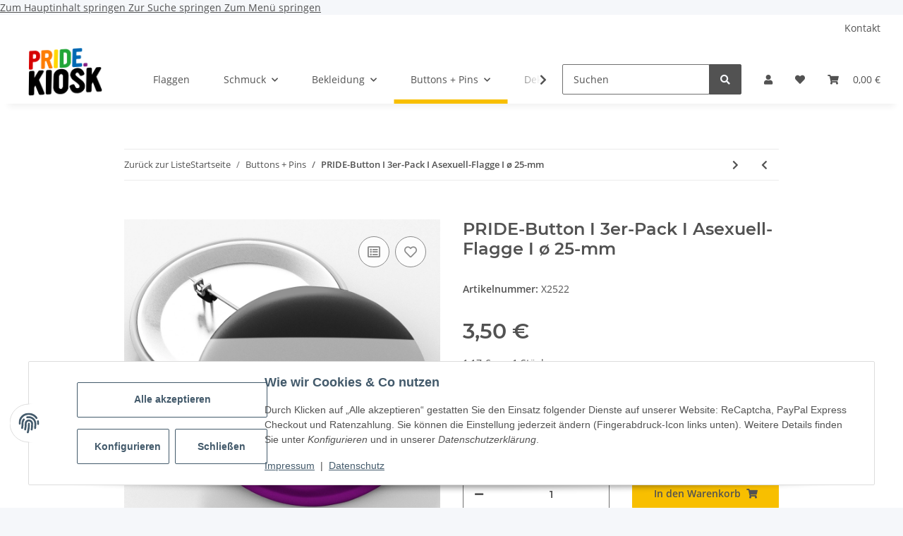

--- FILE ---
content_type: text/html; charset=UTF-8
request_url: https://widgets.shopvote.de/allvotes-v2.php?shopid=14540&type=4&lang=de
body_size: 594
content:
{"ratingvalue":5,"ratingword":"SEHR GUT","ratingcount":274,"ratingname":"benswild.com","ratingurl":"https:\/\/benswild.com","criterianames":"","criteriavalues":"","starshtml":"","criteriacount":0,"sealcolor":"blue","lastvote":"16.01.2026","font_size":"14","y_correct":"5","mb_correct":"-2","reviewpage":"\/bewertung_benswild_com_14540.html","repHTML":"<div class=\"sv-rbadge-rb4fx-value\">5 \/ 5<\/div><div class=\"sv-rbadge-rb4fx-count\" style=\"font-size: 11px !important; margin-top: 4px; padding-left: 8px; padding-right: 8px; line-height: 13px;\">aus 274 Bewertungen<br\/>bei: ebay.de, amazon.de, shopvote.de<\/div>","repHTMLbottom":"<div class=\"sv-rbadge-rb4fxb-stars\"><div style=\"width: 173px; margin: auto;\"><div style=\"width:173px;background:url(https:\/\/img.shopvote.de\/stars-gray.png) 0 0 repeat-x;\">\n\t\t\t\t\t\t<div style=\"width: 100% ;height:36px;background:url(https:\/\/img.shopvote.de\/stars-gold.png) 0 0 repeat-x;\"><\/div>\n\t\t\t\t\t<\/div>\n\t\t\t\t<\/div><\/div><div class=\"sv-rbadge-rb4fxb-count\"><span class=\"sv-rbadge-rb4fxb-word\"><strong>SEHR GUT<\/strong><\/span> <span class=\"sv-rbadge-rb4fxb-value\">(5 \/ 5)<\/span><br>aus <span>274<\/span> Bewertungen bei: ebay.de, amazon.de, shopvote.de &#9432;<br\/><a href=\"https:\/\/www.shopvote.de\/verifizierung-von-bewertungen\" target=\"_blank\">Informationen zur Echtheit der Bewertungen<\/a><\/div><\/span><\/span>","responsive":1,"SDAutoCode":0,"calledtype":4,"flyoutcode":"5f76456278","productReviews":null,"dataContent":"AllVotes"}